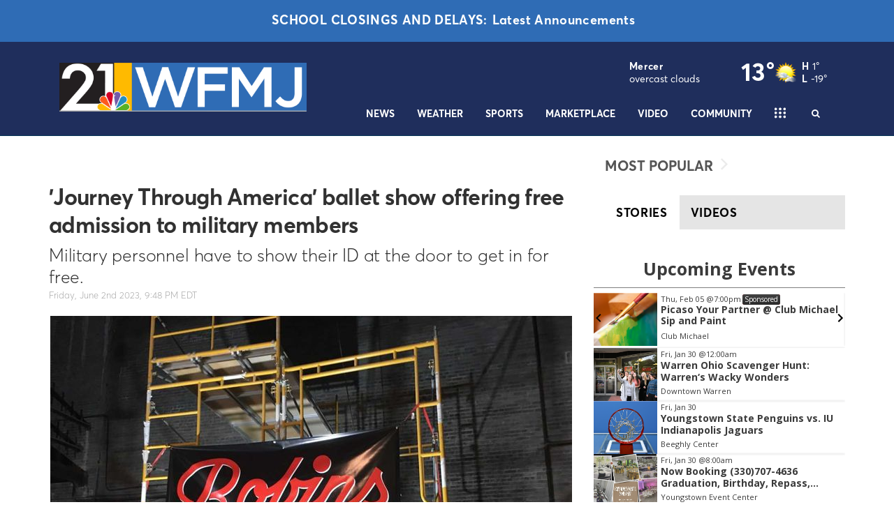

--- FILE ---
content_type: application/javascript; charset=utf-8
request_url: https://fundingchoicesmessages.google.com/f/AGSKWxX0TYHAERHFr85osBQOAUnkQOqzoYCc_u3_9BEan53FAgbVAiW_lG6VsMePEV9YvosrYhy5GRaTaSMHTldS_hV0hpsRoBOqFU_3xC7FYFi4pdtR4FncJYtH6V-oDY4F5VEkcamzreCnS4y6Nv_Wk4knHFeO8FfxLp4AaQB_1DXhnJR5QyP9BH0MDxU=/_/googleafc./vrdinterads-_ad_choices_/camaoadsense..com/adx/
body_size: -1285
content:
window['03c09f05-c283-4af9-b667-02ef8380afa9'] = true;

--- FILE ---
content_type: application/x-javascript
request_url: https://wfmj.images.worldnow.com/interface/js/WNVideo.js
body_size: 767
content:

try
{
	// Adding addtional data in case it is required by client code
	var wnSiteConfigGeneral = {
		"baseUrl": "www.wfmj.com",
		"contentDomain": "https://content.worldnow.com",
		"feedsApiDomain": "https://api.worldnow.com",
		"affiliateName": "WFMJ",
		"affiliateNumber": "495",
		"staticFarmImagePrefix": "https://WFMJ.images.worldnow.com",
		"enableCommentsWidget":	"false",
		"cacheVersionBuster" : "7.15.0-5"
	};
}
catch (e) {}

if (typeof wng_pageInfo === 'undefined') {
	var wng_pageInfo = {}; 
}

 
if (typeof wn === 'undefined') {
	document.write('<li' + 'nk rel="stylesheet" type="text/css" href="' + wnSiteConfigGeneral.contentDomain + '/global/css/_pub/off-platform.min.css?ver=' + wnSiteConfigGeneral.cacheVersionBuster + '"><\/li' + 'nk>');
  	document.write('<scr' + 'ipt id="wnSDK" type="text/javascript" src="' + wnSiteConfigGeneral.contentDomain + '/global/js/_pub/'+ wnSiteConfigGeneral.affiliateName.toLowerCase() +'.config.js?ver=' + wnSiteConfigGeneral.cacheVersionBuster + '"><\/scr' + 'ipt>');
	document.write('<scr' + 'ipt id="wnAffiliateConfig" type="text/javascript" src="' + wnSiteConfigGeneral.staticFarmImagePrefix + '/interface/js/wnaffiliateconfig.js?ver=' + wnSiteConfigGeneral.cacheVersionBuster + '"><\/scr' + 'ipt>');
  	document.write('<scr' + 'ipt id="wnOffPlatform" type="text/javascript" src="' + wnSiteConfigGeneral.contentDomain + '/global/js/_pub/off-platform.min.js?ver=' + wnSiteConfigGeneral.cacheVersionBuster + '"><\/scr' + 'ipt>');
}
  
/* 
* Embed player. 
*/
var wnEmbedPickUpList = wnEmbedPickUpList || [];
var wnEmbedQS = "";
var wnScriptsOnPage = document.getElementsByTagName('script');
for (var i = 0, l = wnScriptsOnPage.length; i < l; i++) {
  if (wnScriptsOnPage[i].src.toLowerCase().indexOf("/wnvideo.js?") > -1 && wnScriptsOnPage[i].src.indexOf("_EMBEDDEDscript") > -1) {
      wnEmbedQS = "&" + wnScriptsOnPage[i].src.replace(/^[^\?]+\??/, '');
      if (typeof wn !== 'undefined') {
    	  wnEmbedPlayer(wnEmbedQS);
      } else {
    	  wnEmbedPickUpList.push(wnEmbedQS);
	      }
  }
}	
 
    
var wnWidgetsIsProducerURL = new RegExp("://manage[A-Za-z0-9.]*\.worldnow.com");

if (wnWidgetsIsProducerURL.test(document.location.href) == false) {
// Third party reporting includes

}

